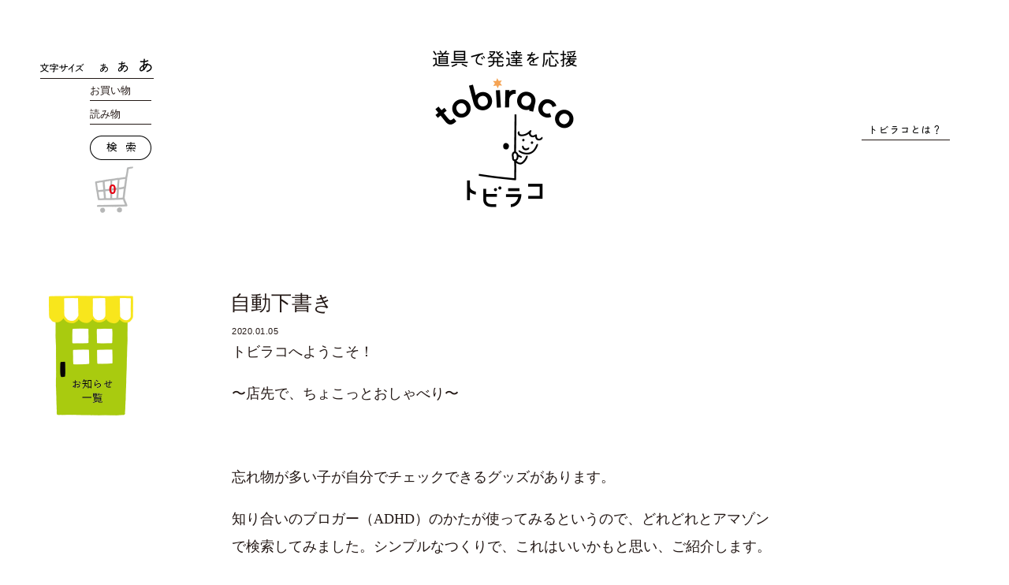

--- FILE ---
content_type: text/html; charset=UTF-8
request_url: https://tobiraco.co.jp/hitokoto/%E8%87%AA%E5%8B%95%E4%B8%8B%E6%9B%B8%E3%81%8D-475/
body_size: 10234
content:
<!DOCTYPE html>
<!--[if IE 7]>
<html class="ie ie7" lang="ja">
<![endif]-->
<!--[if IE 8]>
<html class="ie ie8" lang="ja">
<![endif]-->
<!--[if !(IE 7) & !(IE 8)]><!-->
<html lang="ja">
<!--<![endif]-->
<head>
<meta charset="UTF-8" />
<meta name="viewport" content="width=device-width" />

<link rel="stylesheet" href="https://tobiraco.co.jp/wp-content/themes/tobiraco_2024/css/normalize.min.css">
<link rel="stylesheet" href="https://tobiraco.co.jp/wp-content/themes/tobiraco_2024/css/main.css?v=230902_2">
<link rel="shortcut icon" href="https://tobiraco.co.jp/favicon.ico" />
<script src="https://tobiraco.co.jp/wp-content/themes/tobiraco_2024/js/vendor/modernizr-2.8.3-respond-1.4.2.min.js"></script>

<title>自動下書き | tobiraco（トビラコ）</title>
<meta property="fb:app_id" content="1771243716469652">
<meta property="og:site_name" content="tobiraco（トビラコ）" />
<meta property="og:title" content="自動下書き | tobiraco（トビラコ）" />
<meta property="og:url" content="https://tobiraco.co.jp/hitokoto/%E8%87%AA%E5%8B%95%E4%B8%8B%E6%9B%B8%E3%81%8D-475/" />


        <meta property="og:type" content="article" />
                    <meta name="description" content="トビラコへようこそ！ 〜店先で、ちょこっとおしゃべり〜 &nbsp; 忘れ物が多い子が自分でチェックできるグッズがあります。 知り合いのブロガー（ADHD）のかたが使ってみるというので、どれどれとアマゾンで検索してみました。シンプルなつくりで、これはいいかもと思い、ご紹介します。 &nbsp; とても長い商品名です。長すぎて、途中で切れているのかもしれないというくらいです。 「コモライフ準備OKこどもチェッカーリスト習慣　確認　片付け　持ち物　忘れ物　戸締り　フリー項目多」 &nbsp; 大きなキーホルダー型で、チェックする項目ごとに仕切られています。「しゅくだい」「ハンカチ・ティッシュ」「すいとう」「かさ」「ぼうし」「かぎ」が例に上がっていますが。他にもシールがあるようです。リスト項目の下に、電気のスイッチのように上下にスライドの出っ張りがついています。出っ張りを下にすると「●」が表示さ" />
        <meta property="og:description" content="トビラコへようこそ！ 〜店先で、ちょこっとおしゃべり〜 &nbsp; 忘れ物が多い子が自分でチェックできるグッズがあります。 知り合いのブロガー（ADHD）のかたが使ってみるというので、どれどれとアマゾンで検索してみました。シンプルなつくりで、これはいいかもと思い、ご紹介します。 &nbsp; とても長い商品名です。長すぎて、途中で切れているのかもしれないというくらいです。 「コモライフ準備OKこどもチェッカーリスト習慣　確認　片付け　持ち物　忘れ物　戸締り　フリー項目多」 &nbsp; 大きなキーホルダー型で、チェックする項目ごとに仕切られています。「しゅくだい」「ハンカチ・ティッシュ」「すいとう」「かさ」「ぼうし」「かぎ」が例に上がっていますが。他にもシールがあるようです。リスト項目の下に、電気のスイッチのように上下にスライドの出っ張りがついています。出っ張りを下にすると「●」が表示さ" />
        <meta name="twitter:description" content="トビラコへようこそ！ 〜店先で、ちょこっとおしゃべり〜 &nbsp; 忘れ物が多い子が自分でチェックできるグッズがあります。 知り合いのブロガー（ADHD）のかたが使ってみるというので、どれどれとアマゾンで検索してみました。シンプルなつくりで、これはいいかもと思い、ご紹介します。 &nbsp; とても長い商品名です。長すぎて、途中で切れているのかもしれないというくらいです。 「コモライフ準備OKこどもチェッカーリスト習慣　確認　片付け　持ち物　忘れ物　戸締り　フリー項目多」 &nbsp; 大きなキーホルダー型で、チェックする項目ごとに仕切られています。「しゅくだい」「ハンカチ・ティッシュ」「すいとう」「かさ」「ぼうし」「かぎ」が例に上がっていますが。他にもシールがあるようです。リスト項目の下に、電気のスイッチのように上下にスライドの出っ張りがついています。出っ張りを下にすると「●」が表示さ">
                    <meta property="og:image" content="https://tobiraco.co.jp/wp-content/themes/tobiraco_2024/screenshot.png" />
                



<meta name='robots' content='max-image-preview:large' />
	<style>img:is([sizes="auto" i], [sizes^="auto," i]) { contain-intrinsic-size: 3000px 1500px }</style>
	<link rel='dns-prefetch' href='//ajax.googleapis.com' />
<link rel='dns-prefetch' href='//challenges.cloudflare.com' />
<link rel='stylesheet' id='wp-block-library-css' href='https://tobiraco.co.jp/wp-includes/css/dist/block-library/style.min.css?ver=6.8.3' type='text/css' media='all' />
<style id='classic-theme-styles-inline-css' type='text/css'>
/*! This file is auto-generated */
.wp-block-button__link{color:#fff;background-color:#32373c;border-radius:9999px;box-shadow:none;text-decoration:none;padding:calc(.667em + 2px) calc(1.333em + 2px);font-size:1.125em}.wp-block-file__button{background:#32373c;color:#fff;text-decoration:none}
</style>
<style id='global-styles-inline-css' type='text/css'>
:root{--wp--preset--aspect-ratio--square: 1;--wp--preset--aspect-ratio--4-3: 4/3;--wp--preset--aspect-ratio--3-4: 3/4;--wp--preset--aspect-ratio--3-2: 3/2;--wp--preset--aspect-ratio--2-3: 2/3;--wp--preset--aspect-ratio--16-9: 16/9;--wp--preset--aspect-ratio--9-16: 9/16;--wp--preset--color--black: #000000;--wp--preset--color--cyan-bluish-gray: #abb8c3;--wp--preset--color--white: #ffffff;--wp--preset--color--pale-pink: #f78da7;--wp--preset--color--vivid-red: #cf2e2e;--wp--preset--color--luminous-vivid-orange: #ff6900;--wp--preset--color--luminous-vivid-amber: #fcb900;--wp--preset--color--light-green-cyan: #7bdcb5;--wp--preset--color--vivid-green-cyan: #00d084;--wp--preset--color--pale-cyan-blue: #8ed1fc;--wp--preset--color--vivid-cyan-blue: #0693e3;--wp--preset--color--vivid-purple: #9b51e0;--wp--preset--gradient--vivid-cyan-blue-to-vivid-purple: linear-gradient(135deg,rgba(6,147,227,1) 0%,rgb(155,81,224) 100%);--wp--preset--gradient--light-green-cyan-to-vivid-green-cyan: linear-gradient(135deg,rgb(122,220,180) 0%,rgb(0,208,130) 100%);--wp--preset--gradient--luminous-vivid-amber-to-luminous-vivid-orange: linear-gradient(135deg,rgba(252,185,0,1) 0%,rgba(255,105,0,1) 100%);--wp--preset--gradient--luminous-vivid-orange-to-vivid-red: linear-gradient(135deg,rgba(255,105,0,1) 0%,rgb(207,46,46) 100%);--wp--preset--gradient--very-light-gray-to-cyan-bluish-gray: linear-gradient(135deg,rgb(238,238,238) 0%,rgb(169,184,195) 100%);--wp--preset--gradient--cool-to-warm-spectrum: linear-gradient(135deg,rgb(74,234,220) 0%,rgb(151,120,209) 20%,rgb(207,42,186) 40%,rgb(238,44,130) 60%,rgb(251,105,98) 80%,rgb(254,248,76) 100%);--wp--preset--gradient--blush-light-purple: linear-gradient(135deg,rgb(255,206,236) 0%,rgb(152,150,240) 100%);--wp--preset--gradient--blush-bordeaux: linear-gradient(135deg,rgb(254,205,165) 0%,rgb(254,45,45) 50%,rgb(107,0,62) 100%);--wp--preset--gradient--luminous-dusk: linear-gradient(135deg,rgb(255,203,112) 0%,rgb(199,81,192) 50%,rgb(65,88,208) 100%);--wp--preset--gradient--pale-ocean: linear-gradient(135deg,rgb(255,245,203) 0%,rgb(182,227,212) 50%,rgb(51,167,181) 100%);--wp--preset--gradient--electric-grass: linear-gradient(135deg,rgb(202,248,128) 0%,rgb(113,206,126) 100%);--wp--preset--gradient--midnight: linear-gradient(135deg,rgb(2,3,129) 0%,rgb(40,116,252) 100%);--wp--preset--font-size--small: 13px;--wp--preset--font-size--medium: 20px;--wp--preset--font-size--large: 36px;--wp--preset--font-size--x-large: 42px;--wp--preset--spacing--20: 0.44rem;--wp--preset--spacing--30: 0.67rem;--wp--preset--spacing--40: 1rem;--wp--preset--spacing--50: 1.5rem;--wp--preset--spacing--60: 2.25rem;--wp--preset--spacing--70: 3.38rem;--wp--preset--spacing--80: 5.06rem;--wp--preset--shadow--natural: 6px 6px 9px rgba(0, 0, 0, 0.2);--wp--preset--shadow--deep: 12px 12px 50px rgba(0, 0, 0, 0.4);--wp--preset--shadow--sharp: 6px 6px 0px rgba(0, 0, 0, 0.2);--wp--preset--shadow--outlined: 6px 6px 0px -3px rgba(255, 255, 255, 1), 6px 6px rgba(0, 0, 0, 1);--wp--preset--shadow--crisp: 6px 6px 0px rgba(0, 0, 0, 1);}:where(.is-layout-flex){gap: 0.5em;}:where(.is-layout-grid){gap: 0.5em;}body .is-layout-flex{display: flex;}.is-layout-flex{flex-wrap: wrap;align-items: center;}.is-layout-flex > :is(*, div){margin: 0;}body .is-layout-grid{display: grid;}.is-layout-grid > :is(*, div){margin: 0;}:where(.wp-block-columns.is-layout-flex){gap: 2em;}:where(.wp-block-columns.is-layout-grid){gap: 2em;}:where(.wp-block-post-template.is-layout-flex){gap: 1.25em;}:where(.wp-block-post-template.is-layout-grid){gap: 1.25em;}.has-black-color{color: var(--wp--preset--color--black) !important;}.has-cyan-bluish-gray-color{color: var(--wp--preset--color--cyan-bluish-gray) !important;}.has-white-color{color: var(--wp--preset--color--white) !important;}.has-pale-pink-color{color: var(--wp--preset--color--pale-pink) !important;}.has-vivid-red-color{color: var(--wp--preset--color--vivid-red) !important;}.has-luminous-vivid-orange-color{color: var(--wp--preset--color--luminous-vivid-orange) !important;}.has-luminous-vivid-amber-color{color: var(--wp--preset--color--luminous-vivid-amber) !important;}.has-light-green-cyan-color{color: var(--wp--preset--color--light-green-cyan) !important;}.has-vivid-green-cyan-color{color: var(--wp--preset--color--vivid-green-cyan) !important;}.has-pale-cyan-blue-color{color: var(--wp--preset--color--pale-cyan-blue) !important;}.has-vivid-cyan-blue-color{color: var(--wp--preset--color--vivid-cyan-blue) !important;}.has-vivid-purple-color{color: var(--wp--preset--color--vivid-purple) !important;}.has-black-background-color{background-color: var(--wp--preset--color--black) !important;}.has-cyan-bluish-gray-background-color{background-color: var(--wp--preset--color--cyan-bluish-gray) !important;}.has-white-background-color{background-color: var(--wp--preset--color--white) !important;}.has-pale-pink-background-color{background-color: var(--wp--preset--color--pale-pink) !important;}.has-vivid-red-background-color{background-color: var(--wp--preset--color--vivid-red) !important;}.has-luminous-vivid-orange-background-color{background-color: var(--wp--preset--color--luminous-vivid-orange) !important;}.has-luminous-vivid-amber-background-color{background-color: var(--wp--preset--color--luminous-vivid-amber) !important;}.has-light-green-cyan-background-color{background-color: var(--wp--preset--color--light-green-cyan) !important;}.has-vivid-green-cyan-background-color{background-color: var(--wp--preset--color--vivid-green-cyan) !important;}.has-pale-cyan-blue-background-color{background-color: var(--wp--preset--color--pale-cyan-blue) !important;}.has-vivid-cyan-blue-background-color{background-color: var(--wp--preset--color--vivid-cyan-blue) !important;}.has-vivid-purple-background-color{background-color: var(--wp--preset--color--vivid-purple) !important;}.has-black-border-color{border-color: var(--wp--preset--color--black) !important;}.has-cyan-bluish-gray-border-color{border-color: var(--wp--preset--color--cyan-bluish-gray) !important;}.has-white-border-color{border-color: var(--wp--preset--color--white) !important;}.has-pale-pink-border-color{border-color: var(--wp--preset--color--pale-pink) !important;}.has-vivid-red-border-color{border-color: var(--wp--preset--color--vivid-red) !important;}.has-luminous-vivid-orange-border-color{border-color: var(--wp--preset--color--luminous-vivid-orange) !important;}.has-luminous-vivid-amber-border-color{border-color: var(--wp--preset--color--luminous-vivid-amber) !important;}.has-light-green-cyan-border-color{border-color: var(--wp--preset--color--light-green-cyan) !important;}.has-vivid-green-cyan-border-color{border-color: var(--wp--preset--color--vivid-green-cyan) !important;}.has-pale-cyan-blue-border-color{border-color: var(--wp--preset--color--pale-cyan-blue) !important;}.has-vivid-cyan-blue-border-color{border-color: var(--wp--preset--color--vivid-cyan-blue) !important;}.has-vivid-purple-border-color{border-color: var(--wp--preset--color--vivid-purple) !important;}.has-vivid-cyan-blue-to-vivid-purple-gradient-background{background: var(--wp--preset--gradient--vivid-cyan-blue-to-vivid-purple) !important;}.has-light-green-cyan-to-vivid-green-cyan-gradient-background{background: var(--wp--preset--gradient--light-green-cyan-to-vivid-green-cyan) !important;}.has-luminous-vivid-amber-to-luminous-vivid-orange-gradient-background{background: var(--wp--preset--gradient--luminous-vivid-amber-to-luminous-vivid-orange) !important;}.has-luminous-vivid-orange-to-vivid-red-gradient-background{background: var(--wp--preset--gradient--luminous-vivid-orange-to-vivid-red) !important;}.has-very-light-gray-to-cyan-bluish-gray-gradient-background{background: var(--wp--preset--gradient--very-light-gray-to-cyan-bluish-gray) !important;}.has-cool-to-warm-spectrum-gradient-background{background: var(--wp--preset--gradient--cool-to-warm-spectrum) !important;}.has-blush-light-purple-gradient-background{background: var(--wp--preset--gradient--blush-light-purple) !important;}.has-blush-bordeaux-gradient-background{background: var(--wp--preset--gradient--blush-bordeaux) !important;}.has-luminous-dusk-gradient-background{background: var(--wp--preset--gradient--luminous-dusk) !important;}.has-pale-ocean-gradient-background{background: var(--wp--preset--gradient--pale-ocean) !important;}.has-electric-grass-gradient-background{background: var(--wp--preset--gradient--electric-grass) !important;}.has-midnight-gradient-background{background: var(--wp--preset--gradient--midnight) !important;}.has-small-font-size{font-size: var(--wp--preset--font-size--small) !important;}.has-medium-font-size{font-size: var(--wp--preset--font-size--medium) !important;}.has-large-font-size{font-size: var(--wp--preset--font-size--large) !important;}.has-x-large-font-size{font-size: var(--wp--preset--font-size--x-large) !important;}
:where(.wp-block-post-template.is-layout-flex){gap: 1.25em;}:where(.wp-block-post-template.is-layout-grid){gap: 1.25em;}
:where(.wp-block-columns.is-layout-flex){gap: 2em;}:where(.wp-block-columns.is-layout-grid){gap: 2em;}
:root :where(.wp-block-pullquote){font-size: 1.5em;line-height: 1.6;}
</style>
<link rel='stylesheet' id='contact-form-7-css' href='https://tobiraco.co.jp/wp-content/plugins/contact-form-7/includes/css/styles.css?ver=6.1.1' type='text/css' media='all' />
<link rel='stylesheet' id='tablepress-default-css' href='https://tobiraco.co.jp/wp-content/plugins/tablepress/css/build/default.css?ver=3.0.3' type='text/css' media='all' />
<link rel='stylesheet' id='usces_default_css-css' href='https://tobiraco.co.jp/wp-content/plugins/usc-e-shop/css/usces_default.css?ver=2.11.26.2512161' type='text/css' media='all' />
<link rel='stylesheet' id='dashicons-css' href='https://tobiraco.co.jp/wp-includes/css/dashicons.min.css?ver=6.8.3' type='text/css' media='all' />
<link rel='stylesheet' id='kuroneko_atobarai_style-css' href='https://tobiraco.co.jp/wp-content/plugins/wcex_kuroneko_atobarai/css/style.css?ver=6.8.3' type='text/css' media='all' />
<script type="text/javascript" src="//ajax.googleapis.com/ajax/libs/jquery/1.11.2/jquery.min.js?ver=6.8.3" id="jquery-js"></script>
<link rel="canonical" href="https://tobiraco.co.jp/hitokoto/%e8%87%aa%e5%8b%95%e4%b8%8b%e6%9b%b8%e3%81%8d-475/" />
</head>

<body class="wp-singular hitokoto-template-default single single-hitokoto postid-14645 wp-theme-tobiraco_2024 singular">
    <script>
      window.fbAsyncInit = function() {
        FB.init({
          appId      : '1771243716469652',
          xfbml      : true,
          version    : 'v2.8'
        });
      };

      (function(d, s, id){
         var js, fjs = d.getElementsByTagName(s)[0];
         if (d.getElementById(id)) {return;}
         js = d.createElement(s); js.id = id;
         js.src = "//connect.facebook.net/en_US/sdk.js";
         fjs.parentNode.insertBefore(js, fjs);
       }(document, 'script', 'facebook-jssdk'));
    </script>
    <header id="site-header">
        <div class="wrapper">
            <h1><a href="https://tobiraco.co.jp/" class="opacify"><img src="https://tobiraco.co.jp/wp-content/themes/tobiraco_2024/images/tobiraco.png" alt="tobiraco（トビラコ） – 道具で発達を応援" width="183"></a></h1>
            <div class="desc">
                <p><img src="https://tobiraco.co.jp/wp-content/themes/tobiraco_2024/images/header-desc.png" alt="それがあると子どもの「困った感」が軽くなる。気持ちが晴れてくる。tobiraco（トビラコ）は、そんな道具をお届けします。学校の先生が子どもに教えながら、ママが子育てしながら考えました。道具という知恵で、子どもの発達を応援します。" width="208"></p>
                <div class="sns">
                    <a href="https://www.facebook.com/tobiraco/" target="_blank"><img src="https://tobiraco.co.jp/wp-content/themes/tobiraco_2024/images/icon-fb_off.png" alt="Facebook" width="30"></a>
                    <a href="https://twitter.com/tobiraco_co_ltd" target="_blank"><img src="https://tobiraco.co.jp/wp-content/themes/tobiraco_2024/images/icon-x_off.png" alt="X(Twitter)" width="30"></a>
                    <a href="http://line.me/R/ti/p/%40tkp7918v" target="_blank"><img src="https://tobiraco.co.jp/wp-content/themes/tobiraco_2024/images/icon-line_off.png" alt="LINE" width="30"></a>
                    <a href="https://www.instagram.com/tobiraco/" target="_blank"><img src="https://tobiraco.co.jp/wp-content/themes/tobiraco_2024/images/icon-ig_off.png" alt="LINE" width="30"></a>

                </div>
            </div>
            <div id="show-desc"><a href="#"><img src="https://tobiraco.co.jp/wp-content/themes/tobiraco_2024/images/show-desc.png" alt="トビラコとは？" width="86"></a></div>
            <div id="txt-size">
                <span class="title"><img src="https://tobiraco.co.jp/wp-content/themes/tobiraco_2024/images/txt-size.png" alt="文字サイズ" width="56"></span>
                <a class="btn small opacify" data-size="11"><img src="https://tobiraco.co.jp/wp-content/themes/tobiraco_2024/images/txt-small.png" alt="小" width="10"></a>
                <a class="btn medium opacify on" data-size="13"><img src="https://tobiraco.co.jp/wp-content/themes/tobiraco_2024/images/txt-medium.png" alt="中" width="14"></a>
                <a class="btn large opacify" data-size="15"><img src="https://tobiraco.co.jp/wp-content/themes/tobiraco_2024/images/txt-large.png" alt="大" width="16"></a>
            </div>
            <div id="search">
                <div class="menu dropdown">
                    <div class="title"><a href="/category/item/">お買い物</a></div>
                    <ul>
                    	<li class="cat-item cat-item-261"><a href="https://tobiraco.co.jp/category/item/communication/">コミュニケーション</a>
</li>
	<li class="cat-item cat-item-253"><a href="https://tobiraco.co.jp/category/item/word/">ことば</a>
</li>
	<li class="cat-item cat-item-259"><a href="https://tobiraco.co.jp/category/item/study/">学習用品</a>
</li>
	<li class="cat-item cat-item-257"><a href="https://tobiraco.co.jp/category/item/daily/">日常生活用品</a>
</li>
	<li class="cat-item cat-item-258"><a href="https://tobiraco.co.jp/category/item/chair/">座位保持椅子</a>
</li>
	<li class="cat-item cat-item-260"><a href="https://tobiraco.co.jp/category/item/aroma-item/">療育アロマ</a>
</li>
	<li class="cat-item cat-item-254"><a href="https://tobiraco.co.jp/category/item/sense/">運動　感覚</a>
</li>
	<li class="cat-item cat-item-256"><a href="https://tobiraco.co.jp/category/item/book/">書籍</a>
</li>
	<li class="cat-item cat-item-255"><a href="https://tobiraco.co.jp/category/item/gift/">ギフト</a>
</li>
	<li class="cat-item cat-item-252"><a href="https://tobiraco.co.jp/category/item/others/">その他</a>
</li>
	<li class="cat-item cat-item-308"><a href="https://tobiraco.co.jp/category/item/ryouiku/">療育施設・園・学校等限定商品</a>
</li>
                    </ul>
                </div>
                <div class="tag dropdown">
                    <div class="title"><span>読み物</span></div>
                    <ul>
                        <li><a href="/category/kissa/">喫茶室トビラコ</a></li>
                        <li><a href="/category/kurashi/">日々の暮らし、この先の暮らし</a></li>
                    </ul>
                </div>
                <div class="search">
                    <form role="search" method="get" id="searchform" class="searchform" action="https://tobiraco.co.jp/">
                    	<span class="search-word"><input type="text" value="" name="s" id="s" placeholder="検索キーワード"></span>
                    	<span class="search-btn"><input type="image" src="https://tobiraco.co.jp/wp-content/themes/tobiraco_2024/images/btn-src.png" width="78" id="searchsubmit" value="検索"></span>
                    </form>
                </div>
            </div>

			<div id="mobile-bar" class="mobile">
				<div id="mobile-nav-btn"><span></span><span></span><span></span></div>
			</div>
            <div id="cart"><a href="https://tobiraco.co.jp/usces-cart/">0</a></div>
        </div>
    </header><!--#site-header-->

<article id="news-single" class="clearfix wrapper">
    <h1 class="news-title"><img src="https://tobiraco.co.jp/wp-content/themes/tobiraco_2024/images/news-archive.png" alt="お知らせ一覧" width="126"></h1>
    <div class="news-single-content">
                                <div class="content">
                <h2 class="title">自動下書き</h2>
                <div class="date">2020.01.05</div>
                <p>トビラコへようこそ！</p>
<p>〜店先で、ちょこっとおしゃべり〜</p>
<p>&nbsp;</p>
<p>忘れ物が多い子が自分でチェックできるグッズがあります。</p>
<p>知り合いのブロガー（ADHD）のかたが使ってみるというので、どれどれとアマゾンで検索してみました。シンプルなつくりで、これはいいかもと思い、ご紹介します。<br />
&nbsp;<br />
とても長い商品名です。長すぎて、途中で切れているのかもしれないというくらいです。<br />
「<a href="https://www.amazon.co.jp/コモライフ-準備OK-こどもチェッカー-やることリスト-フリー項目多/dp/B07XWX61YL/ref=pd_bxgy_229_img_2/357-4196806-6507156?_encoding=UTF8&#038;pd_rd_i=B07XWX61YL&#038;pd_rd_r=ebec546c-e044-44eb-8adf-809b86072e42&#038;pd_rd_w=VXpEv&#038;pd_rd_wg=FEVSN&#038;pf_rd_p=b25bd748-082b-4f2a-b724-125316a35a9c&#038;pf_rd_r=QFFE36772CZBEQXEVNSF&#038;psc=1&#038;refRID=QFFE36772CZBEQXEVNSF" rel="noopener" target="_blank">コモライフ準備OKこどもチェッカーリスト習慣　確認　片付け　持ち物　忘れ物　戸締り　フリー項目多</a>」<br />
&nbsp;<br />
大きなキーホルダー型で、チェックする項目ごとに仕切られています。「しゅくだい」「ハンカチ・ティッシュ」「すいとう」「かさ」「ぼうし」「かぎ」が例に上がっていますが。他にもシールがあるようです。リスト項目の下に、電気のスイッチのように上下にスライドの出っ張りがついています。出っ張りを下にすると「●」が表示されてチェックしたということになります。<br />
&nbsp;<br />
もともとは、「火の元」「戸締まり」などを忘れないようにするため、お年寄り向けに開発し販売したところ大ヒット。引き続き、忘れ物が多い子向けとして新たに開発されたようです。<br />
&nbsp;<br />
自分でチェックできるというところがポイント。親から言われているうちは、自分からは忘れ物に気をつけるようにはならないかもしれません。<br />
&nbsp;<br />
でも、ちょっと心配なのは、チェックすること自体を忘れてしまうこと。どうなんでしょうか。ここは、ひとつの大きな課題になるかもしれません。が、試す価値はあるように思いました。<br />
&nbsp;</p>
<p>&nbsp;<br />
&nbsp;<br />
&nbsp;</p>
<p style="text-align: right;">トビラコ店主より</p>
<p>ーーーーーーーーーーーーーーー</p>
<p>小学館の子育てサイト<a href="https://hugkum.sho.jp/28630" target="_blank" rel="noopener">HugKum（はぐくむ）</a>に記事を書いていました。<br />
ーーーーーーーーーーーーーー</p>
<p>ウェブサイト以外でも発信しています。</p>
<p>Facebookは<a href="https://www.facebook.com/tobiraco/" target="_blank" rel="noopener">こちら</a>から（日々、なんか発信しています）</p>
<p>LINE@はこちらから。イベントのお知らせなどもしております。</p>
<p><a href="https://line.me/R/ti/p/%40tkp7918v"><img decoding="async" src="https://scdn.line-apps.com/n/line_add_friends/btn/ja.png" alt="友だち追加" height="36" border="0" /></a></p>
<p>ーーーーーーーーーーーーーーーーーーーーー</p>
<p>【香りお試し便のお知らせ】<br />
tobiracoでは、発達障害の子のための「補完医療」として療育アロマを発売しています。</p>
<blockquote class="wp-embedded-content" data-secret="c3a2p6PjUF"><p><a href="https://tobiraco.co.jp/item/odayaka_seiyu/">発達障害の子のための精油</a></p></blockquote>
<p><iframe class="wp-embedded-content" sandbox="allow-scripts" security="restricted" style="position: absolute; visibility: hidden;" title="&#8220;発達障害の子のための精油&#8221; &#8212; tobiraco（トビラコ）" src="https://tobiraco.co.jp/item/odayaka_seiyu/embed/#?secret=H0alIpED4N#?secret=c3a2p6PjUF" data-secret="c3a2p6PjUF" width="500" height="282" frameborder="0" marginwidth="0" marginheight="0" scrolling="no"></iframe></p>
<p>tobiracoの療育アロマって、どんな香りなの？<br />
という方のためには「香りお試し便」（費用は切手代のみ）をお届けしています。</p>
<p>「香りお試し便」は、<br />
専用の厚紙のスティック（試香紙）に「おだやか」と「きりり」の香りを染み込ませてお届けします。</p>
<p>ご希望の方は、返信用の封筒に84円切手を貼ってトビラコ宛にお送りください。</p>
<p>＜返信用の封筒にお書きにいただくこと＞<br />
１）お届け先のご住所２）郵便番号３）お名前<br />
84円切手が貼られていない場合は、お送りできませんのでご注意ください。</p>
<p>＜宛先＞<br />
〒 145-0065<br />
東京都大田区東雪谷1-12-1<br />
Maison15　203<br />
株式会社 tobiraco「香りお試し便」係</p>
<p>お申し込みいただいてから、ほぼ１週間以内にお届けできるようにいたします。</p>
<blockquote class="wp-embedded-content" data-secret="c3a2p6PjUF"><p><a href="https://tobiraco.co.jp/item/odayaka_seiyu/">発達障害の子のための精油</a></p></blockquote>
<p><iframe class="wp-embedded-content" sandbox="allow-scripts" security="restricted" style="position: absolute; visibility: hidden;" title="&#8220;発達障害の子のための精油&#8221; &#8212; tobiraco（トビラコ）" src="https://tobiraco.co.jp/item/odayaka_seiyu/embed/#?secret=H0alIpED4N#?secret=c3a2p6PjUF" data-secret="c3a2p6PjUF" width="500" height="282" frameborder="0" marginwidth="0" marginheight="0" scrolling="no"></iframe></p>
<p>ーーーーーーーーーーーーーーーーーーーーー</p>
<p>トビラコが編集した本</p>
<p>『<a href="https://www.shogakukan.co.jp/purchase/paper/books/09101648" target="_blank" rel="noopener">発達障害の子のためのすごい道具</a>』（小学館）</p>
<p>『<a href="https://www.shogakukan.co.jp/purchase/paper/books/09105380" target="_blank" rel="noopener">発達障害　あんしん子育てガイド</a>』（小学館）</p>
<p>ーーーーーーーーーーーーーーーーーーーーーー</p>
            </div>
            </div>
</article>
<nav class="breadcrumb wrapper">
    <ul>
        <li><a href="https://tobiraco.co.jp/">ホーム</a>&nbsp;&rsaquo;&nbsp;</li>
        <li><a href="https://tobiraco.co.jp/news/">お知らせ一覧</a>&nbsp;&rsaquo;&nbsp;</li>
        <li>自動下書き</li>
    </ul>
    <div class="mail"><a href="https://tobiraco.co.jp/contact/"><img src="https://tobiraco.co.jp/wp-content/themes/tobiraco_2024/images/icon-mail.png" alt="お問い合わせ" width="37"></a></div>
</nav>

<footer id="site-footer">
    <div id="pagetop">
        <img src="https://tobiraco.co.jp/wp-content/themes/tobiraco_2024/images/pagetop.png" alt="ページトップ" width="50">
    </div>
    <div class="wrapper">
        <dl class="clearfix">
            <dt>会社概要</dt>
            <dd>
                <ul>
                    <li><a href="https://tobiraco.co.jp/about/">tobiracoって何？</a></li>
                    <li><a href="https://tobiraco.co.jp/company/">会社情報</a></li>
                    <li><a href="https://tobiraco.co.jp/philosophy/">会社案内</a></li>
                    <li><a href="https://tobiraco.co.jp/termsofuse/">利用規約</a></li>
                    <li><a href="https://tobiraco.co.jp/privacy/">個人情報保護方針</a></li>
                    <li><a href="https://tobiraco.co.jp/law/">特定商取引法に基づく通販の表記</a></li>
                </ul>
            </dd>
            <dt>ガイド・ヘルプ</dt>
            <dd>
                <ul>
                    <li>ご利用ガイド［<a href="https://tobiraco.co.jp/guide-order/">ご注文について</a>　<a href="https://tobiraco.co.jp/guide-payment/">お支払いについて</a>　<a href="https://tobiraco.co.jp/guide-shipping/">お届けについて</a>　<a href="https://tobiraco.co.jp/guide-return/">返品・交換・キャンセルについて</a>］</li>
                    <li><a href="https://tobiraco.co.jp/security/">セキュリティへの取り組み</a></li>
                    <li><a href="https://tobiraco.co.jp/contact/">お問い合わせ</a></li>
                    <li><a href="https://tobiraco.co.jp/faq/">FAQ</a></li>
                </ul>
            </dd>
            <dt><a href="https://tobiraco.co.jp/usces-member/?usces_page=login" class="usces_login_a">ログイン</a>　<a href="https://tobiraco.co.jp/publication/">メディア掲載</a>　<a href="https://tobiraco.co.jp/news/">お知らせ</a>　<a href="https://tobiraco.co.jp/business/">お取引をご希望の法人様</a>　<a href="https://tobiraco.co.jp/sitemap/">サイトマップ</a></dt>
        </dl>
        <div class="copyright">
            &copy; 2026 tobiraco Co., Ltd.
        </div>

    </div>
</footer>


<script src="https://tobiraco.co.jp/wp-content/themes/tobiraco_2024/js/vendor/modernizr-2.8.3-respond-1.4.2.min.js"></script>
<script src="https://tobiraco.co.jp/wp-content/themes/tobiraco_2024/js/vendor/imagesloaded.pkgd.min.js"></script>
<script src="https://tobiraco.co.jp/wp-content/themes/tobiraco_2024/js/vendor/jquery.touchSwipe.min.js"></script>
<script src="https://tobiraco.co.jp/wp-content/themes/tobiraco_2024/js/vendor/jquery.easing.min.js"></script>
<script src="https://tobiraco.co.jp/wp-content/themes/tobiraco_2024/js/vendor/jquery.cookie.js"></script>
<script src="https://tobiraco.co.jp/wp-content/themes/tobiraco_2024/js/main.js?v=230902_2"></script>

<script>
  (function(i,s,o,g,r,a,m){i['GoogleAnalyticsObject']=r;i[r]=i[r]||function(){
  (i[r].q=i[r].q||[]).push(arguments)},i[r].l=1*new Date();a=s.createElement(o),
  m=s.getElementsByTagName(o)[0];a.async=1;a.src=g;m.parentNode.insertBefore(a,m)
  })(window,document,'script','https://www.google-analytics.com/analytics.js','ga');

  ga('create', 'UA-89464857-1', 'auto');
  ga('send', 'pageview');

</script>

<script type="speculationrules">
{"prefetch":[{"source":"document","where":{"and":[{"href_matches":"\/*"},{"not":{"href_matches":["\/wp-*.php","\/wp-admin\/*","\/wp-content\/uploads\/*","\/wp-content\/*","\/wp-content\/plugins\/*","\/wp-content\/themes\/tobiraco_2024\/*","\/*\\?(.+)"]}},{"not":{"selector_matches":"a[rel~=\"nofollow\"]"}},{"not":{"selector_matches":".no-prefetch, .no-prefetch a"}}]},"eagerness":"conservative"}]}
</script>
	<script type='text/javascript'>
		uscesL10n = {
			
			'ajaxurl': "https://tobiraco.co.jp/wp-admin/admin-ajax.php",
			'loaderurl': "https://tobiraco.co.jp/wp-content/plugins/usc-e-shop/images/loading.gif",
			'post_id': "14645",
			'cart_number': "4",
			'is_cart_row': false,
			'opt_esse': new Array(  ),
			'opt_means': new Array(  ),
			'mes_opts': new Array(  ),
			'key_opts': new Array(  ),
			'previous_url': "https://tobiraco.co.jp",
			'itemRestriction': "",
			'itemOrderAcceptable': "0",
			'uscespage': "",
			'uscesid': "MDZuMzEyNnZiOTBhMm02NTJrOGZnMXFmNDBjN3V1MG11M2doNmxlX2FjdGluZ18wX0E%3D",
			'wc_nonce': "4145115221"
		}
	</script>
	<script type='text/javascript' src='https://tobiraco.co.jp/wp-content/plugins/usc-e-shop/js/usces_cart.js'></script>
			<!-- Welcart version : v2.11.26.2512161 -->
<script type="text/javascript" src="https://tobiraco.co.jp/wp-includes/js/dist/hooks.min.js?ver=4d63a3d491d11ffd8ac6" id="wp-hooks-js"></script>
<script type="text/javascript" src="https://tobiraco.co.jp/wp-includes/js/dist/i18n.min.js?ver=5e580eb46a90c2b997e6" id="wp-i18n-js"></script>
<script type="text/javascript" id="wp-i18n-js-after">
/* <![CDATA[ */
wp.i18n.setLocaleData( { 'text direction\u0004ltr': [ 'ltr' ] } );
/* ]]> */
</script>
<script type="text/javascript" src="https://tobiraco.co.jp/wp-content/plugins/contact-form-7/includes/swv/js/index.js?ver=6.1.1" id="swv-js"></script>
<script type="text/javascript" id="contact-form-7-js-translations">
/* <![CDATA[ */
( function( domain, translations ) {
	var localeData = translations.locale_data[ domain ] || translations.locale_data.messages;
	localeData[""].domain = domain;
	wp.i18n.setLocaleData( localeData, domain );
} )( "contact-form-7", {"translation-revision-date":"2025-08-05 08:50:03+0000","generator":"GlotPress\/4.0.1","domain":"messages","locale_data":{"messages":{"":{"domain":"messages","plural-forms":"nplurals=1; plural=0;","lang":"ja_JP"},"This contact form is placed in the wrong place.":["\u3053\u306e\u30b3\u30f3\u30bf\u30af\u30c8\u30d5\u30a9\u30fc\u30e0\u306f\u9593\u9055\u3063\u305f\u4f4d\u7f6e\u306b\u7f6e\u304b\u308c\u3066\u3044\u307e\u3059\u3002"],"Error:":["\u30a8\u30e9\u30fc:"]}},"comment":{"reference":"includes\/js\/index.js"}} );
/* ]]> */
</script>
<script type="text/javascript" id="contact-form-7-js-before">
/* <![CDATA[ */
var wpcf7 = {
    "api": {
        "root": "https:\/\/tobiraco.co.jp\/wp-json\/",
        "namespace": "contact-form-7\/v1"
    }
};
/* ]]> */
</script>
<script type="text/javascript" src="https://tobiraco.co.jp/wp-content/plugins/contact-form-7/includes/js/index.js?ver=6.1.1" id="contact-form-7-js"></script>
<script type="text/javascript" src="https://challenges.cloudflare.com/turnstile/v0/api.js" id="cloudflare-turnstile-js" data-wp-strategy="async"></script>
<script type="text/javascript" id="cloudflare-turnstile-js-after">
/* <![CDATA[ */
document.addEventListener( 'wpcf7submit', e => turnstile.reset() );
/* ]]> */
</script>
<script type="text/javascript" src="https://tobiraco.co.jp/wp-content/plugins/wcex_kuroneko_atobarai/js/wcex_kuroneko_atobarai_sms.js?ver=1" id="kuroneko_atobarai_sms_js-js"></script>
<script type="text/javascript" src="https://tobiraco.co.jp/wp-content/plugins/wcex_kuroneko_atobarai/js/wcex_kuroneko_atobarai_purchase_confirm.js?ver=1" id="kuroneko_atobarai_purchase_confirm_js-js"></script>
</body>
</html>


--- FILE ---
content_type: text/plain
request_url: https://www.google-analytics.com/j/collect?v=1&_v=j102&a=276569527&t=pageview&_s=1&dl=https%3A%2F%2Ftobiraco.co.jp%2Fhitokoto%2F%25E8%2587%25AA%25E5%258B%2595%25E4%25B8%258B%25E6%259B%25B8%25E3%2581%258D-475%2F&ul=en-us%40posix&dt=%E8%87%AA%E5%8B%95%E4%B8%8B%E6%9B%B8%E3%81%8D%20%7C%20tobiraco%EF%BC%88%E3%83%88%E3%83%93%E3%83%A9%E3%82%B3%EF%BC%89&sr=1280x720&vp=1280x720&_u=IEBAAEABAAAAACAAI~&jid=1031650079&gjid=1467867380&cid=1629526796.1768964165&tid=UA-89464857-1&_gid=717384678.1768964165&_r=1&_slc=1&z=2009903767
body_size: -450
content:
2,cG-KVGBR57395